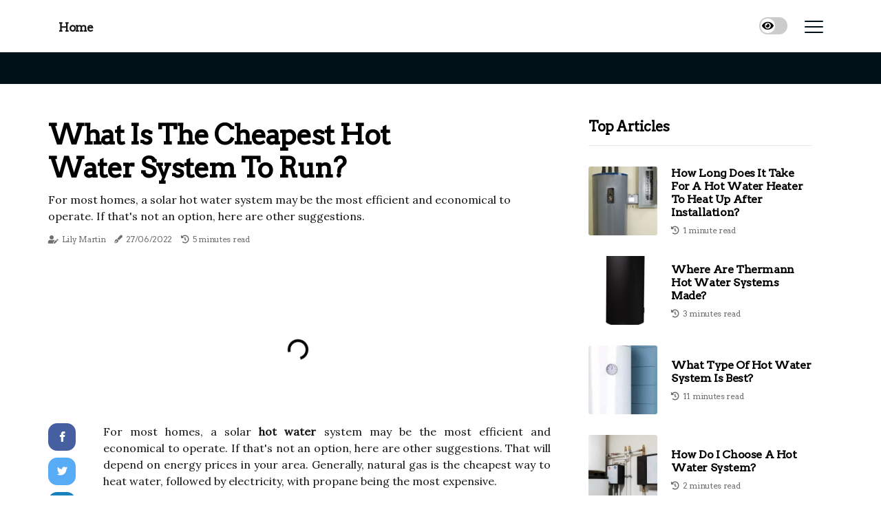

--- FILE ---
content_type: text/html;charset=utf-8
request_url: https://www.hot-water-service.com/what-is-the-cheapest-hot-water-system-to-run
body_size: 17012
content:
<!DOCTYPE html><html lang="en-AU"><head><meta charset="UTF-8" /><meta http-equiv="X-UA-Compatible" content="IE=edge" /><meta name="viewport" content="width=device-width, initial-scale=1" /><meta name="generator" content="WordPress 5.42" /><meta name="robots" content="index,follow,max-snippet:-1, max-image-preview:large, max-video-preview:-1"><title>What is the cheapest hot water system to run?</title><meta name="author" content="Lily Martin" /><meta name="description" content="For most homes, a solar hot water system may be the most efficient and economical to operate. If that's not an option, here are other suggestions." /><meta name="keywords" content="electricity, propane, electric, gas, home" /><link rel="canonical" href="https://www.hot-water-service.com/what-is-the-cheapest-hot-water-system-to-run" /><meta property="og:locale" content="en_AU" /><meta property="og:type" content="website" /><meta property="og:title" content="What is the cheapest hot water system to run?" /><meta property="og:description" content="For most homes, a solar hot water system may be the most efficient and economical to operate. If that's not an option, here are other suggestions." /><meta property="og:url" content="https://www.hot-water-service.com/what-is-the-cheapest-hot-water-system-to-run" /><meta property="og:site_name" content="hot-water-service.com"/><meta property="og:image" content="https://www.hot-water-service.com/img/40ae756c154c43483ecc4f46301f6afe.jpg?27"/><meta name="twitter:card" content="summary_large_image" /><meta name="twitter:description" content="For most homes, a solar hot water system may be the most efficient and economical to operate. If that's not an option, here are other suggestions." /><meta name="twitter:title" content="What is the cheapest hot water system to run?" /><script type='application/ld+json' class='yoast-schema-graph yoast-schema-graph--main'>{"@context": "https://schema.org","@graph": [{"@type": "WebSite","@id": "https://www.hot-water-service.com#website","url": "https://www.hot-water-service.com","name": "hot-water-service.com","inLanguage": "en","description": "For most homes, a solar hot water system may be the most efficient and economical to operate. If that's not an option, here are other suggestions."},{"@type": "ImageObject","@id": "https://www.hot-water-service.com/what-is-the-cheapest-hot-water-system-to-run#primaryimage","inLanguage": "en","url": "https://www.hot-water-service.com/img/40ae756c154c43483ecc4f46301f6afe.jpg?27","width": 1920,"height": 800,"caption": "What is the cheapest hot water system to run?"},{"@type": "WebPage","@id": "https://www.hot-water-service.com/what-is-the-cheapest-hot-water-system-to-run#webpage","url": "https://www.hot-water-service.com/what-is-the-cheapest-hot-water-system-to-run","name": "What is the cheapest hot water system to run?","isPartOf": {"@id": "https://www.hot-water-service.com#website"},"inLanguage": "en","primaryImageOfPage": {"@id": "https://www.hot-water-service.com/what-is-the-cheapest-hot-water-system-to-run#primaryimage"},"datePublished": "2025-11-27T12-32-23.000Z","dateModified": "2025-11-27T12-32-23.000Z","description": "For most homes, a solar hot water system may be the most efficient and economical to operate. If that's not an option, here are other suggestions.","potentialAction": [{"@type": "ReadAction","target": ["https://www.hot-water-service.com/what-is-the-cheapest-hot-water-system-to-run"]}]}]}</script><link rel="icon" href="https://www.hot-water-service.com/img/favicon.png" type="image/x-icon" /><link rel="apple-touch-icon-precomposed" sizes="57x57" href="https://www.hot-water-service.com/img/apple-touch-icon-57x57.png" /><link rel="apple-touch-icon-precomposed" sizes="114x114" href="https://www.hot-water-service.com/img/apple-touch-icon-114x114.png" /><link rel="apple-touch-icon-precomposed" sizes="72x72" href="https://www.hot-water-service.com/img/apple-touch-icon-72x72.png" /><link rel="apple-touch-icon-precomposed" sizes="144x144" href="https://www.hot-water-service.com/img/apple-touch-icon-144x144.png" /><link rel="apple-touch-icon-precomposed" sizes="60x60" href="https://www.hot-water-service.com/img/apple-touch-icon-60x60.png" /><link rel="apple-touch-icon-precomposed" sizes="120x120" href="https://www.hot-water-service.com/img/apple-touch-icon-120x120.png" /><link rel="apple-touch-icon-precomposed" sizes="76x76" href="https://www.hot-water-service.com/img/apple-touch-icon-76x76.png" /><link rel="apple-touch-icon-precomposed" sizes="152x152" href="https://www.hot-water-service.com/img/apple-touch-icon-152x152.png" /><link rel="icon" type="image/png" href="https://www.hot-water-service.com/img/favicon-196x196.png" sizes="196x196" /><link rel="icon" type="image/png" href="https://www.hot-water-service.com/img/favicon-96x96.png" sizes="96x96" /><link rel="icon" type="image/png" href="https://www.hot-water-service.com/img/favicon-32x32.png" sizes="32x32" /><link rel="icon" type="image/png" href="https://www.hot-water-service.com/img/favicon-16x16.png" sizes="16x16" /><link rel="icon" type="image/png" href="https://www.hot-water-service.com/img/favicon-128.png" sizes="128x128" /><meta name="application-name" content="&nbsp;"/><meta name="msapplication-TileColor" content="#FFFFFF" /><meta name="msapplication-TileImage" content="mstile-144x144.png" /><meta name="msapplication-square70x70logo" content="mstile-70x70.png" /><meta name="msapplication-square150x150logo" content="mstile-150x150.png" /><meta name="msapplication-wide310x150logo" content="mstile-310x150.png" /><meta name="msapplication-square310x310logo" content="mstile-310x310.png" /><script> WebFontConfig = { google: { families: ['Arvo', 'Lora'] } }; (function(d) { var wf = d.createElement('script'), s = d.scripts[0]; wf.src = 'https://ajax.googleapis.com/ajax/libs/webfont/1.6.26/webfont.js'; wf.async = true; s.parentNode.insertBefore(wf, s); })(document);</script><style type="text/css">:root{ --main-color:#ef3f48; --font-heading:Arvo; --font-body:Lora;}.enable_footer_columns_dark { background: #151515; color: #fff; border-top: 1px solid #303030;}</style><link rel="stylesheet" href="https://www.hot-water-service.com/css/bootstrap.min.css?ver=3.2.4" type="text/css" media="all" /><link rel="stylesheet" href="https://cdnjs.cloudflare.com/ajax/libs/font-awesome/5.15.4/css/all.min.css" /><link rel="https://api.w.org/" href="https://www.hot-water-service.com/wp-json" /><link rel="EditURI" type="application/rsd+xml" title="RSD" href="https://www.hot-water-service.com/xmlrpc.php?rsd" /><link rel="wlwmanifest" type="application/wlwmanifest+xml" href="https://www.hot-water-service.com/wp-includes/wlwmanifest.xml"/><link rel="shortlink" href="https://www.hot-water-service.com"/><style type="text/css">.cnhm_header_magazine_style.two_header_top_style.cnhm_cus_top_share .header_top_bar_wrapper { background: #001118;}h4 {margin-top: 34px;}.home_section3 { background-color: #00111808;}.enable_footer_columns_dark { background: #001118; color: #fff; border-top: 1px solid #001118;}.cnhm_radus_e {border-radius: 3px;}.single_post_title_main { text-align: left; max-width: 96%; font-size: 39px;}ul.jl_s_pagination { display: none;}.cc-window { position: fixed; left: 0; right: 0; bottom: 0; width: 100%; background-color: rgba(0,0,0,0.75); z-index: 999; opacity: 1; transition: all 0.3s ease;}.cc-window .box-cookies { padding: 15px; text-align: center; color: #DBE0DF; font-size: 13px; font-weight: 400; line-height: 30px;}.cc-window .box-cookies { padding: 15px; text-align: center; color: #DBE0DF; font-size: 13px; font-weight: 400; line-height: 30px;}.cc-window .cc-close .cc-reject .cc-custom{ display: inline-block; margin-left: 10px; line-height: normal; padding: 10px 20px; background-color: #001118; color: #fff; font-weight: bold; border-radius: 23px; cursor: pointer; transition: all 0.3s ease-in-out;}.footer_logo_about{font-weight: bold;font-size: 39px;}.post_content.cnhm_content { text-align: justify;}.jm-post-like{cursor:pointer;}a.jm-post-like.loved { background: red; border-radius: 13px;}.single_post_share_icon_post li a i { display: inline-block; padding: 0; color: #fff; text-align: center; text-transform: capitalize; font-size: 15px; font-weight: 500; height: 40px; line-height: 40px; width: 40px; border-radius: 13px;}.single-post-meta-wrapper.cnhm_sfoot i { float: left; display: inline-block; padding: 0; color: #000; text-align: center; margin-right: 0; text-transform: capitalize; font-size: 15px; font-weight: 500; height: 40px; line-height: 40px; width: 40px; border-radius: 13px; border: 1px solid #ebebeb;}.auth .author-info.cnhm_auth_head { background: transparent; padding: 0px 11%; text-align: center; margin-bottom: 0px;}.main_title_col .auth { margin-top: 0px; margin-bottom: 30px; padding: 0px; border: 0px !important;}.auth .author-info.cnhm_auth_head { background: transparent; padding: 0px 11%; text-align: center; margin-bottom: 0px;}.author-info.cnhm_auth_head .author-avatar { display: block; float: right; margin-left: 50px;}.author-info.cnhm_auth_head .avatar { width: 198px !important; border: 7px solid #fff; border-radius: 50%; overflow: hidden; box-shadow: 0 0 0 4px #001118; margin-top: -27px;}.author-info.cnhm_auth_head .author-description { float: right; display: block; margin: 0px; width: 55%;}.auth .author_commentcount, .auth .author_postcount { font-size: 12px; color: #fff; line-height: 1.2; background: #001118; margin-right: 5px; padding: 2px 10px; border-radius: 13px;}.grid-sidebar .box { margin-bottom: 0!important; width: 50%; padding: 0; padding-right: 20px; padding-left: 20px; float: left; position: relative;}ol {display: inline-block;list-style-type: none;margin: 0;padding: 0;overflow: hidden;font-size: 12px;padding-left: 0;border-left: 1px solid #001118;}ol li {display: inline;margin-right: 8px;}ol li::before {content: ">";margin-right: 8px;}ol li:first-child::before {content: "";}.jlm_w .jlma { top: 3px;}.jlm_w .jlmb { top: 11px;}.jlm_w .jlmc { top: 19px;}.jlm_w span { display: block; position: absolute; width: 120%; height: 2px; border-radius: 32px; background: #001118; left: 13px;}.bottom_footer_menu_text .cnhm_ft_w { border-top: 1px solid #ffff;}.menu-footer { margin-bottom: 0; padding: 0px; float: right; margin: -5px 35px 0px 0px;}.footer-bottom { color: #fff;}#menu-footer-menu li a { text-decoration: none; color: #fff;}.jellywp_about_us_widget_wrapper .footer_logo_about {margin-bottom: 30px;float: none;display: inline-block;width:100%;}.cnhm_cat_img_w:last-child, .footer-columns .cnhm_cat_img_w:nth-last-child(2) {margin-bottom: 8px;}.jli-moon{font-family: Font Awesome 5 Pro!important;}.jli-moon:before { content: "\f06e";}.jli-sun{font-family: Font Awesome 5 Free!important;}.jli-sun:before { content: "\f06e";}.cnhm_day_night .jl-night-toggle-icon { width: 41px; background: rgba(0,0,0,.2); border-radius: 38;}.cnhm__cat_img_w .cnhm__cat_img_c { height: 66px; position: relative; border-radius: 7px; margin-top: :15px;}.footer-columns .cnhm__cat_img_w .cnhm__cat_img_c { border: 2px solid #525252; background: #3a3939;}header.header-wraper.cnhm_header_magazine_style.two_header_top_style.header_layout_style3_custom.cnhm_cus_top_share.border_down { background: #001118; height: 122px;}.cnhm__s_pagination { display: none;}.cnhm_cites { margin-top: 40px;}.row { display: -ms-flexbox; display: flex; -ms-flex-wrap: wrap; flex-wrap: wrap; margin-right: -15px; margin-left: -15px; width: 100%;}.cnhm__lead_large { display: block;position: relative;}.cnhm__lead_mobile { display: none;position: relative;}@media only screen and (max-width: 400px) { .author-info.cnhm_auth_head .author-description { float: right; display: block; margin: 0px; width: 100%;}.author-info.cnhm_auth_head .author-avatar { display: block; float: none; margin-left: 0px;}.grid-sidebar .box { margin-bottom: 0!important; width: 100%; padding: 0; padding-right: 20px; padding-left: 20px; float: left; position: relative;}.cnhm__lead_large { display: none;position: relative;}.cnhm__lead_mobile { display: block;position: relative;}}</style><style></style></head><body class="mobile_nav_class jl-has-sidebar"><div class="options_layout_wrapper cnhm_clear_at cnhm_radius cnhm_none_box_styles cnhm_border_radiuss cnhm_en_day_night"><div class="options_layout_container full_layout_enable_front"><header class="header-wraper cnhm_header_magazine_style two_header_top_style header_layout_style3_custom cnhm_cus_top_share border_down"><div class="cnhm_blank_nav"></div><div id="menu_wrapper" class="menu_wrapper cnhm_menu_sticky cnhm_stick"><div class="container"><div class="row"><div class="main_menu col-md-12" style="height: 75px;"><div class="search_header_menu cnhm_nav_mobile"><div class="menu_mobile_icons"><div class="jlm_w"><span class="jlma"></span><span class="jlmb"></span><span class="jlmc"></span></div></div><div class="cnhm_day_night cnhm_day_en"> <span class="jl-night-toggle-icon"><span class="cnhm_moon"><i class="jli-moon fas fa-eye"></i></span><span class="cnhm_sun"><i class="jli-sun far fa-eye"></i></span></span></div></div><div class="menu-primary-container navigation_wrapper cnhm_cus_share_mnu"><ul id="mainmenu" class="cnhm_main_menu"><li class="menu-item current-menu-item current_page_item"> <a href="https://www.hot-water-service.com">Home<span class="border-menu"></span></a></li></ul></div></div></div></div></div></div></header><div class="mobile_menu_overlay"></div><section id="content_main" class="clearfix cnhm_spost"><div class="container"><div class="row main_content"><div class="col-md-8 loop-large-post" id="content"><div class="widget_container content_page"><div class="post type-post status-publish format-gallery has-post-thumbnail hentry category-business tag-inspiration tag-morning tag-tip tag-tutorial post_format-post-format-gallery"><div class="single_section_content box blog_large_post_style"><div class="cnhm_single_style2"><div class="single_post_entry_content single_bellow_left_align cnhm_top_single_title cnhm_top_title_feature"><h1 class="single_post_title_main">What is the cheapest hot water system to run?</h1><p class="post_subtitle_text">For most homes, a solar hot water system may be the most efficient and economical to operate. If that's not an option, here are other suggestions.</p> <span class="cnhm_post_meta"><span class="cnhm_author_img_w"><i class="fas fa-user-edit"></i><a href="https://www.hot-water-service.com/lily-martin" title="Posts by Lily Martin" rel="author">Lily Martin</a></span><span class="post-date"><i class="fas fa-pen-fancy"></i>27/06/2022</span><span class="post-read-time"><i class="fa fa-history"></i>5 minutes read</span></span></div><div class="cnhm_slide_wrap_s cnhm_clear_at"><div class="cnhm_ar_top cnhm_clear_at"><div class="jl-w-slider cnhm_full_feature_w"><div class="jl-eb-slider jelly_loading_pro" data-arrows="true" data-play="true" data-effect="false" data-speed="500" data-autospeed="7000" data-loop="true" data-dots="true" data-swipe="true" data-items="1" data-xs-items="1" data-sm-items="1" data-md-items="1" data-lg-items="1" data-xl-items="1"><div class="slide"><div class="slide-inner cnhm_radus_e"><img src="https://www.hot-water-service.com/img/40ae756c154c43483ecc4f46301f6afe.jpg?27" alt="What is the cheapest hot water system to run?"><div class="background_over_image"></div></div></div></div></div></div></div></div><div class="post_content_w"><div class="post_sw"><div class="post_s"><div class="cnhm_single_share_wrapper cnhm_clear_at"><ul class="single_post_share_icon_post"><li class="single_post_share_facebook"><a rel="nofollow noopener" href="https://www.facebook.com/sharer.php?u=https://www.hot-water-service.com/what-is-the-cheapest-hot-water-system-to-run" target="_blank"><i class="jli-facebook"></i></a></li><li class="single_post_share_twitter"><a rel="nofollow noopener" href="https://twitter.com/share?url=https://www.hot-water-service.com/what-is-the-cheapest-hot-water-system-to-run&amp;text=https://www.hot-water-service.com/post&amp;hashtags=hot-water-service.com" target="_blank"><i class="jli-twitter"></i></a></li><li class="single_post_share_linkedin"><a rel="nofollow noopener" href="http://www.linkedin.com/shareArticle?mini=true&amp;url=https://www.hot-water-service.com/what-is-the-cheapest-hot-water-system-to-run" target="_blank"><i class="jli-linkedin"></i></a></li></ul></div><span class="single-post-meta-wrapper cnhm_sfoot"><a class="jm-post-like" data-post_id="what-is-the-cheapest-hot-water-system-to-run" title="Like"><i class="jli-love"></i><span id="love">9</span></a><span class="view_options"><i class="jli-view-o"></i><span>3.6k</span></span></span></div></div><div class="post_content cnhm_content"><p>For most homes, a solar <b>hot water</b> system may be the most efficient and economical to operate. If that's not an option, here are other suggestions. That will depend on energy prices in your area. Generally, natural gas is the cheapest way to heat water, followed by electricity, with propane being the most expensive. </p><p>A gas water heater is a tank that heats water from a gas burner located at the bottom of the tank. The hot water starts at the bottom and rises upwards, where it is extracted from the top by means of a discharge pipe. Rheem 18kw Tankless Electric Water Heater RHEEM 13kw RTEX-13 Tankless Electric Water Heater Both electric and gas water heaters generally require permits and inspections. Electric water heaters are easier to install because electricity is present in every home; gas often does not. </p><p>Electric water heaters offer a larger size range than gas water heaters, especially when considering micro-sized point-of-origin (instantaneous demand) water heaters. Point-of-use electric water heaters range from two to 20 gallons. Conventional electric tank water heaters start with 40 gallons and a maximum of 120 gallons. Most tanks are 30, 40 or 50 gallons. </p><p>Since there are no gas water heaters at the point of use, they are all tank models. Gas water heaters start at 20 gallons and reach up to 100 gallons. Most tanks are 40, 50, 80 or 100 gallons. Electric water heaters are less expensive to buy than gas water heaters. </p><p>While it is always possible to buy expensive water heaters in electric or gas models, if you want a cheaper heater, it will usually be electric. Electric water heaters are safer than gas water heaters because there is no gas line, burner or pilot light. Electric water heaters require a 240 volt connection for installation. Electric water heaters never need to be turned back on. </p><p>Gas water heaters require a gas line and an open flame (at the bottom of the heater) to heat the water. Occasionally, the user has to turn on the gas pilot light again with a lighter or a built-in piezoelectric lighter. Gas water heaters have a faster initial heating rate and recovery times than electric water heaters. With heating rods running from top to bottom, electric water heaters distribute heat along the height of the tank. </p><p>But heating rods heat up at a much slower rate than with gas models. The open flame of a gas water heater burns more than the rods or electrical elements of an electric model. In addition, the location of the burner is more efficient, since it is located at the bottom, the heat increases. Gas water heaters cost less than electric water heaters, about 33% less. </p><p>Electric water heaters heat water more efficiently than gas heaters. While an electric water heater heats water more slowly and costly than gas models, it heats water more efficiently. The heating rods are immersed in the water in a sealed tank, so there is very little heat loss. Although gas water heaters get hotter, they are less efficient than electric water heaters because much of the energy production is wasted through the top vent. </p><p>The vent is needed to discharge toxic gases. Because of their cleaner operation, electric water heaters last a little longer than gas water heaters. Electric water heaters can last two to three years longer than gas water heaters. Electric water heaters usually last 10 to 15 years. </p><p>Gas water heaters typically last eight to 12 years before they need to be replaced. Electric and gas water heaters are roughly comparable in terms of their impact on the environment, with no clear winner between the two types. Electric water heaters cover the best and worst types of electricity supply. At best, although still rare, it is electricity supplied by solar or wind energy. </p><p>In the worst case scenario, electricity supplied by dirty coal-fired or <a href="https://www.mayennesurvoltee.com/who-protects-nuclear-power-plants">nuclear power plants</a>. Some areas may have a larger supply of clean, low-cost electricity, while others may not. If the electricity of an area is supplied by modern and efficient hydroelectric power plants, then an electric water heater would be a good environmental option. Gas water heaters occupy the middle range by environmental impact. </p><p>Gas is never as bad as electricity supplied by coal-fired power plants, but never as good as wind or solar energy. Gas is a non-renewable fossil fuel. While gas has long been considered a cleaner type of energy than electricity, more recently some regions have enacted measures to prohibit the use of natural gas. Based on local utility costs, gas water heaters are usually cheaper to operate than electric water heaters. </p><p>They also cost more upfront than an electric one. However, depending on energy savings, gas heaters usually compensate for the price difference in about a year. Although you usually pay a little more for models with a longer warranty, we have found that they tend to have larger elements or burners that can speed up water heating and have thicker insulation for less heat loss. The disadvantage of a more environmentally friendly electric heater is that if the power is cut off, so does the hot water. </p><p>Since water heaters usually come in large sizes, installing some of these models may require the help of a professional. A solar water heater system consists of a storage tank containing water and solar collectors that generate heat. Tankless models are best for homes that use natural gas to heat water; electric models may require an expensive upgrade of the house's electrical capacity. Although scale can shorten the life of the heating element, there is no need to invest in sophisticated features to get a durable water heater. </p><p>These coils fill with water the moment you need it, offering almost unlimited hot water for your home. Therefore, gas heaters need ventilation and take up more space than electric water heaters, which limits their placement in a house. They work by using ceiling-mounted panels that transfer energy through a closed-loop system that connects to the water tank which then heats the water. One of the best Rheem water heaters available, this unit's 50-gallon capacity can provide hot water for a four year old home. </p><p>Here you will find basic information on how they work, if a tankless water heater might be suitable for your home and what criteria you should use when selecting the right model. Tankless water heaters, also known as instantaneous or on-demand type water heaters, provide hot water only when it is needed. We compared the results with those of conventional Rheem tank heaters, one gas and one electric, as well as with an electric water heater with Rheem heat pump, which is a variation of a water heater with tank. Also, keep in mind that <b>gas</b> water heaters take up more space due to the pipes and ventilation ducts they require. </p><p>. . </p></div></div><div class="clearfix"></div><div class="single_tag_share"><div class="tag-cat"><ul class="single_post_tag_layout"></ul></div></div><div class="postnav_w"><div class="postnav_left"><div class="single_post_arrow_content"><a href="https://www.hot-water-service.com/which-hot-water-systems-are-made-in-australia" id="prepost"> <span class="cnhm_cpost_nav"> <span class="cnhm_post_nav_link"><i class="jli-left-arrow"></i>Next post</span><span class="cnhm_cpost_title">Which hot water systems are made in australia?</span></span></a></div></div></div><div class="related-posts"><h4>New Posts</h4><div class="single_related_post" id="relatedposts"><div class="cnhm_m_right cnhm_m_list cnhm_m_img"><div class="cnhm_m_right_w"><div class="cnhm_m_right_img cnhm_radus_e"><a href="https://www.hot-water-service.com/how-long-does-a-dux-hot-water-system-last"><img width="500" height="350" src="https://www.hot-water-service.com/img/tf70ffb896fd7648693db266cff0f1657.jpg?27" class="attachment-sprasa_slider_grid_small size-sprasa_slider_grid_small wp-post-image" alt="How long does a dux hot water system last?" loading="lazy" onerror="imgError(this)"></a></div><div class="cnhm_m_right_content"><h2 class="entry-title"> <a href="https://www.hot-water-service.com/how-long-does-a-dux-hot-water-system-last" tabindex="-1">How long does a dux hot water system last?</a></h2><span class="cnhm_post_meta"><span class="cnhm_author_img_w"><i class="fas fa-user-edit"></i><a href="https://www.hot-water-service.com/lily-martin" title="Posts by Lily Martin" rel="author">Lily Martin</a></span><span class="post-read-time"><i class="fa fa-history"></i>2 minutes read</span></span><p>You can expect an electric hot water system to last on average between 10 and 15 years. The 5 Star series is more efficient, with a 10-year warranty on all models.</p></div></div></div><div class="cnhm_m_right cnhm_m_list cnhm_m_img"><div class="cnhm_m_right_w"><div class="cnhm_m_right_img cnhm_radus_e"><a href="https://www.hot-water-service.com/hot-water-systems-adelaide"><img width="500" height="350" src="https://www.hot-water-service.com/img/t207632ae40b072485c0ce40f2c729fca.jpg?27" class="attachment-sprasa_slider_grid_small size-sprasa_slider_grid_small wp-post-image" alt="Hot water systems adelaide?" loading="lazy" onerror="imgError(this)"></a></div><div class="cnhm_m_right_content"><h2 class="entry-title"> <a href="https://www.hot-water-service.com/hot-water-systems-adelaide" tabindex="-1">Hot water systems adelaide?</a></h2><span class="cnhm_post_meta"><span class="cnhm_author_img_w"><i class="fas fa-user-edit"></i><a href="https://www.hot-water-service.com/lily-martin" title="Posts by Lily Martin" rel="author">Lily Martin</a></span><span class="post-read-time"><i class="fa fa-history"></i>1 minute read</span></span><p>We repair and repair gas, solar, electric and heat pump hot water systems. Rebates, hot water systems Adelaide · Electric hot water · Gas hot water · Solar hot water We repair and repair gas, Solar, Electric and heat pump hot water systems.</p></div></div></div><div class="cnhm_m_right cnhm_m_list cnhm_m_img"><div class="cnhm_m_right_w"><div class="cnhm_m_right_img cnhm_radus_e"><a href="https://www.hot-water-service.com/how-to-flush-hot-water-system-australia"><img width="500" height="350" src="https://www.hot-water-service.com/img/tf47062f19fea6440c5f5c2f9375dabb9.jpg?27" class="attachment-sprasa_slider_grid_small size-sprasa_slider_grid_small wp-post-image" alt="How to flush hot water system australia?" loading="lazy" onerror="imgError(this)"></a></div><div class="cnhm_m_right_content"><h2 class="entry-title"> <a href="https://www.hot-water-service.com/how-to-flush-hot-water-system-australia" tabindex="-1">How to flush hot water system australia?</a></h2><span class="cnhm_post_meta"><span class="cnhm_author_img_w"><i class="fas fa-user-edit"></i><a href="https://www.hot-water-service.com/lily-martin" title="Posts by Lily Martin" rel="author">Lily Martin</a></span><span class="post-read-time"><i class="fa fa-history"></i>2 minutes read</span></span><p>Step 2: Shut off the water supply. Step 3 — Depressurize the tank.</p></div></div></div><div class="cnhm_m_right cnhm_m_list cnhm_m_img"><div class="cnhm_m_right_w"><div class="cnhm_m_right_img cnhm_radus_e"><a href="https://www.hot-water-service.com/what-is-the-most-cost-efficient-hot-water-system"><img width="500" height="350" src="https://www.hot-water-service.com/img/td87469a57da16cc26c1e0ce6c74aa075.jpg?27" class="attachment-sprasa_slider_grid_small size-sprasa_slider_grid_small wp-post-image" alt="What is the most cost efficient hot water system?" loading="lazy" onerror="imgError(this)"></a></div><div class="cnhm_m_right_content"><h2 class="entry-title"> <a href="https://www.hot-water-service.com/what-is-the-most-cost-efficient-hot-water-system" tabindex="-1">What is the most cost efficient hot water system?</a></h2><span class="cnhm_post_meta"><span class="cnhm_author_img_w"><i class="fas fa-user-edit"></i><a href="https://www.hot-water-service.com/lily-martin" title="Posts by Lily Martin" rel="author">Lily Martin</a></span><span class="post-read-time"><i class="fa fa-history"></i>5 minutes read</span></span><p>Heat pump water heater (hybrid) Use approximately 60 percent less energy than standard electric water heaters. And although they cost more than electric-only models, the installation is similar and the payback time is short.</p></div></div></div></div></div></div></div><div class="brack_space"></div></div></div><div class="col-md-4" id="sidebar"><div class="cnhm_sidebar_w"><div id="sprasa_recent_post_text_widget-9" class="widget sidewidget post_list_widget"><div class="widget_cnhm_wrapper"><div class="ettitle"><div class="widget-title"><h2 class="cnhm_title_c">Top Articles</h2></div></div><div class="bt_post_widget"><div class="cnhm_m_right cnhm_sm_list cnhm_ml cnhm_clear_at"><div class="cnhm_m_right_w"><div class="cnhm_m_right_img cnhm_radus_e"><a href="https://www.hot-water-service.com/how-long-does-it-take-for-a-hot-water-heater-to-heat-up-after-installation"><img width="120" height="120" src="https://www.hot-water-service.com/img/m53c2ed0a20f4ef12a6c1d9eb5b8450b7.jpg?27" class="attachment-sprasa_small_feature size-sprasa_small_feature wp-post-image" alt="How long does it take for a hot water heater to heat up after installation?" loading="lazy" onerror="imgError(this)"></a></div><div class="cnhm_m_right_content"><h2 class="entry-title"> <a href="https://www.hot-water-service.com/how-long-does-it-take-for-a-hot-water-heater-to-heat-up-after-installation" tabindex="-1">How long does it take for a hot water heater to heat up after installation?</a></h2><span class="cnhm_post_meta"><span class="post-read-time"><i class="fa fa-history"></i>1 minute read</span></span></div></div></div><div class="cnhm_m_right cnhm_sm_list cnhm_ml cnhm_clear_at"><div class="cnhm_m_right_w"><div class="cnhm_m_right_img cnhm_radus_e"><a href="https://www.hot-water-service.com/where-are-thermann-hot-water-systems-made"><img width="120" height="120" src="https://www.hot-water-service.com/img/m9bbe61374985c7b030553240be1a0cd6.jpg?27" class="attachment-sprasa_small_feature size-sprasa_small_feature wp-post-image" alt="Where are thermann hot water systems made?" loading="lazy" onerror="imgError(this)"></a></div><div class="cnhm_m_right_content"><h2 class="entry-title"> <a href="https://www.hot-water-service.com/where-are-thermann-hot-water-systems-made" tabindex="-1">Where are thermann hot water systems made?</a></h2><span class="cnhm_post_meta"><span class="post-read-time"><i class="fa fa-history"></i>3 minutes read</span></span></div></div></div><div class="cnhm_m_right cnhm_sm_list cnhm_ml cnhm_clear_at"><div class="cnhm_m_right_w"><div class="cnhm_m_right_img cnhm_radus_e"><a href="https://www.hot-water-service.com/what-type-of-hot-water-system-is-best"><img width="120" height="120" src="https://www.hot-water-service.com/img/ma2c0d197ba717a8bccbfcf77d629a6c2.jpg?27" class="attachment-sprasa_small_feature size-sprasa_small_feature wp-post-image" alt="What type of hot water system is best?" loading="lazy" onerror="imgError(this)"></a></div><div class="cnhm_m_right_content"><h2 class="entry-title"> <a href="https://www.hot-water-service.com/what-type-of-hot-water-system-is-best" tabindex="-1">What type of hot water system is best?</a></h2><span class="cnhm_post_meta"><span class="post-read-time"><i class="fa fa-history"></i>11 minutes read</span></span></div></div></div><div class="cnhm_m_right cnhm_sm_list cnhm_ml cnhm_clear_at"><div class="cnhm_m_right_w"><div class="cnhm_m_right_img cnhm_radus_e"><a href="https://www.hot-water-service.com/how-do-i-choose-a-hot-water-system"><img width="120" height="120" src="https://www.hot-water-service.com/img/md3ae7b4e056a0c083ce40f31198a74f1.jpg?27" class="attachment-sprasa_small_feature size-sprasa_small_feature wp-post-image" alt="How do i choose a hot water system?" loading="lazy" onerror="imgError(this)"></a></div><div class="cnhm_m_right_content"><h2 class="entry-title"> <a href="https://www.hot-water-service.com/how-do-i-choose-a-hot-water-system" tabindex="-1">How do i choose a hot water system?</a></h2><span class="cnhm_post_meta"><span class="post-read-time"><i class="fa fa-history"></i>2 minutes read</span></span></div></div></div></div></div></div></div></div></div></div></section><div id="content_nav" class="cnhm_mobile_nav_wrapper"><div id="nav" class="cnhm_mobile_nav_inner"><div class="menu_mobile_icons mobile_close_icons closed_menu"> <span class="cnhm_close_wapper"><span class="cnhm_close_1"></span><span class="cnhm_close_2"></span></span></div><ul id="mobile_menu_slide" class="menu_moble_slide"><li class="menu-item current-menu-item current_page_item"> <a href="https://www.hot-water-service.com">Home<span class="border-menu"></span></a></li><li class="menu-item menu-item-has-children"> <a href="#">Top Reads<span class="border-menu"></span><span class="arrow_down"><i class="jli-down-chevron" aria-hidden="true"></i></span></a><ul class="sub-menu"><li class="menu-item current-menu-item current_page_item"> <a class="bd_left" href="https://www.hot-water-service.com/hot-water-systems-adelaide-hills">Hot water systems adelaide hills?<span class="border-menu"></span></a></li><li class="menu-item current-menu-item current_page_item"> <a class="bd_left" href="https://www.hot-water-service.com/what-is-the-most-cost-efficient-hot-water-system">What is the most cost efficient hot water system?<span class="border-menu"></span></a></li><li class="menu-item current-menu-item current_page_item"> <a class="bd_left" href="https://www.hot-water-service.com/how-to-tell-if-your-hot-water-system-is-broken">How to tell if your hot water system is broken?<span class="border-menu"></span></a></li><li class="menu-item current-menu-item current_page_item"> <a class="bd_left" href="https://www.hot-water-service.com/how-long-do-hot-water-systems-last">How long do hot water systems last?<span class="border-menu"></span></a></li><li class="menu-item current-menu-item current_page_item"> <a class="bd_left" href="https://www.hot-water-service.com/how-to-turn-on-hot-water-system-australia">How to turn on hot water system australia?<span class="border-menu"></span></a></li><li class="menu-item current-menu-item current_page_item"> <a class="bd_left" href="https://www.hot-water-service.com/what-size-hot-water-system-do-i-need-for-a-family-of-2">What size hot water system do i need for a family of 2?<span class="border-menu"></span></a></li><li class="menu-item current-menu-item current_page_item"> <a class="bd_left" href="https://www.hot-water-service.com/what-is-the-cheapest-hot-water-system-to-run">What is the cheapest hot water system to run?<span class="border-menu"></span></a></li><li class="menu-item current-menu-item current_page_item"> <a class="bd_left" href="https://www.hot-water-service.com/how-do-you-know-when-a-hot-water-heater-needs-to-be-replaced">How do you know when a hot water heater needs to be replaced?<span class="border-menu"></span></a></li><li class="menu-item current-menu-item current_page_item"> <a class="bd_left" href="https://www.hot-water-service.com/what-hot-water-systems-are-made-in-australia">What hot water systems are made in australia?<span class="border-menu"></span></a></li><li class="menu-item current-menu-item current_page_item"> <a class="bd_left" href="https://www.hot-water-service.com/what-type-of-hot-water-system-is-best">What type of hot water system is best?<span class="border-menu"></span></a></li><li class="menu-item current-menu-item current_page_item"> <a class="bd_left" href="https://www.hot-water-service.com/how-long-does-a-hot-water-system-take-to-heat">How long does a hot water system take to heat?<span class="border-menu"></span></a></li><li class="menu-item current-menu-item current_page_item"> <a class="bd_left" href="https://www.hot-water-service.com/what-is-the-most-common-residential-water-heating-system-in-australia">What is the most common residential water heating system in australia?<span class="border-menu"></span></a></li><li class="menu-item current-menu-item current_page_item"> <a class="bd_left" href="https://www.hot-water-service.com/what-is-the-most-efficient-type-of-hot-water-system">What is the most efficient type of hot water system?<span class="border-menu"></span></a></li><li class="menu-item current-menu-item current_page_item"> <a class="bd_left" href="https://www.hot-water-service.com/how-long-does-it-take-for-a-hot-water-heater-to-heat-up-after-installation">How long does it take for a hot water heater to heat up after installation?<span class="border-menu"></span></a></li><li class="menu-item current-menu-item current_page_item"> <a class="bd_left" href="https://www.hot-water-service.com/hot-water-system-adelaide-rebates">Hot water system adelaide rebates?<span class="border-menu"></span></a></li><li class="menu-item current-menu-item current_page_item"> <a class="bd_left" href="https://www.hot-water-service.com/how-long-does-it-take-for-a-hot-water-system-to-heat-up-australia">How long does it take for a hot water system to heat up australia?<span class="border-menu"></span></a></li><li class="menu-item current-menu-item current_page_item"> <a class="bd_left" href="https://www.hot-water-service.com/are-thermann-hot-water-systems-good">Are thermann hot water systems good?<span class="border-menu"></span></a></li><li class="menu-item current-menu-item current_page_item"> <a class="bd_left" href="https://www.hot-water-service.com/how-long-does-a-hot-water-system-take-to-heat-water">How long does a hot water system take to heat water?<span class="border-menu"></span></a></li><li class="menu-item current-menu-item current_page_item"> <a class="bd_left" href="https://www.hot-water-service.com/where-are-thermann-hot-water-systems-made">Where are thermann hot water systems made?<span class="border-menu"></span></a></li><li class="menu-item current-menu-item current_page_item"> <a class="bd_left" href="https://www.hot-water-service.com/how-long-does-it-take-to-heat-a-250-litre-hot-water-system">How long does it take to heat a 250 litre hot water system?<span class="border-menu"></span></a></li><li class="menu-item current-menu-item current_page_item"> <a class="bd_left" href="https://www.hot-water-service.com/how-do-i-choose-a-hot-water-system">How do i choose a hot water system?<span class="border-menu"></span></a></li><li class="menu-item current-menu-item current_page_item"> <a class="bd_left" href="https://www.hot-water-service.com/how-long-does-a-dux-hot-water-system-last">How long does a dux hot water system last?<span class="border-menu"></span></a></li><li class="menu-item current-menu-item current_page_item"> <a class="bd_left" href="https://www.hot-water-service.com/can-a-hot-water-heater-last-20-years">Can a hot water heater last 20 years?<span class="border-menu"></span></a></li><li class="menu-item current-menu-item current_page_item"> <a class="bd_left" href="https://www.hot-water-service.com/can-hot-water-systems-explode">Can hot water systems explode?<span class="border-menu"></span></a></li><li class="menu-item current-menu-item current_page_item"> <a class="bd_left" href="https://www.hot-water-service.com/hot-water-systems-adelaide-prices">Hot water systems adelaide prices?<span class="border-menu"></span></a></li><li class="menu-item current-menu-item current_page_item"> <a class="bd_left" href="https://www.hot-water-service.com/how-much-does-a-hot-water-system-cost-in-australia">How much does a hot water system cost in australia?<span class="border-menu"></span></a></li><li class="menu-item current-menu-item current_page_item"> <a class="bd_left" href="https://www.hot-water-service.com/who-replaces-hot-water-systems">Who replaces hot water systems?<span class="border-menu"></span></a></li><li class="menu-item current-menu-item current_page_item"> <a class="bd_left" href="https://www.hot-water-service.com/hot-water-systems-adelaide">Hot water systems adelaide?<span class="border-menu"></span></a></li><li class="menu-item current-menu-item current_page_item"> <a class="bd_left" href="https://www.hot-water-service.com/what-is-the-most-energy-efficient-electric-hot-water-heater">What is the most energy efficient electric hot water heater?<span class="border-menu"></span></a></li><li class="menu-item current-menu-item current_page_item"> <a class="bd_left" href="https://www.hot-water-service.com/how-long-does-it-take-to-heat-a-200-litre-hot-water-system">How long does it take to heat a 200 litre hot water system?<span class="border-menu"></span></a></li><li class="menu-item current-menu-item current_page_item"> <a class="bd_left" href="https://www.hot-water-service.com/how-long-does-an-electric-hot-water-system-take-to-heat-up">How long does an electric hot water system take to heat up?<span class="border-menu"></span></a></li><li class="menu-item current-menu-item current_page_item"> <a class="bd_left" href="https://www.hot-water-service.com/does-harvey-norman-sell-hot-water-systems">Does harvey norman sell hot water systems?<span class="border-menu"></span></a></li><li class="menu-item current-menu-item current_page_item"> <a class="bd_left" href="https://www.hot-water-service.com/how-to-flush-hot-water-system-australia">How to flush hot water system australia?<span class="border-menu"></span></a></li><li class="menu-item current-menu-item current_page_item"> <a class="bd_left" href="https://www.hot-water-service.com/how-long-does-a-new-electric-hot-water-system-take-to-heat-up">How long does a new electric hot water system take to heat up?<span class="border-menu"></span></a></li><li class="menu-item current-menu-item current_page_item"> <a class="bd_left" href="https://www.hot-water-service.com/how-does-a-hot-water-system-work-australia">How does a hot water system work australia?<span class="border-menu"></span></a></li><li class="menu-item current-menu-item current_page_item"> <a class="bd_left" href="https://www.hot-water-service.com/what-is-the-most-efficient-electric-hot-water-system">What is the most efficient electric hot water system?<span class="border-menu"></span></a></li><li class="menu-item current-menu-item current_page_item"> <a class="bd_left" href="https://www.hot-water-service.com/what-brand-of-hot-water-system-is-most-reliable">What brand of hot water system is most reliable?<span class="border-menu"></span></a></li><li class="menu-item current-menu-item current_page_item"> <a class="bd_left" href="https://www.hot-water-service.com/how-to-add-water-to-a-forced-hot-water-heating-system">How to add water to a forced hot water heating system?<span class="border-menu"></span></a></li><li class="menu-item current-menu-item current_page_item"> <a class="bd_left" href="https://www.hot-water-service.com/how-to-get-hot-water-back-on">How to get hot water back on?<span class="border-menu"></span></a></li><li class="menu-item current-menu-item current_page_item"> <a class="bd_left" href="https://www.hot-water-service.com/which-hot-water-systems-are-made-in-australia">Which hot water systems are made in australia?<span class="border-menu"></span></a></li><li class="menu-item current-menu-item current_page_item"> <a class="bd_left" href="https://www.hot-water-service.com/what-is-the-cheapest-hot-water-system-to-run">What is the cheapest hot water system to run?<span class="border-menu"></span></a></li></ul></li></ul><div id="sprasa_recent_post_text_widget-11" class="widget post_list_widget"><div class="widget_cnhm_wrapper"><div class="ettitle"><div class="widget-title"><h2 class="cnhm_title_c">New Posts</h2></div></div><div class="bt_post_widget"><div class="cnhm_m_right cnhm_sm_list cnhm_ml cnhm_clear_at"><div class="cnhm_m_right_w"><div class="cnhm_m_right_img cnhm_radus_e"><a href="https://www.hot-water-service.com/how-to-get-hot-water-back-on"><img width="120" height="120" src="https://www.hot-water-service.com/img/m52945fe824182f99dcb34a671cb11ea9.jpg?27" class="attachment-sprasa_small_feature size-sprasa_small_feature wp-post-image" alt="How to get hot water back on?" loading="lazy" onerror="imgError(this)"></a></div><div class="cnhm_m_right_content"><h2 class="entry-title"><a href="https://www.hot-water-service.com/how-to-get-hot-water-back-on" tabindex="-1">How to get hot water back on?</a></h2><span class="cnhm_post_meta"> <span class="post-date"><i class="fas fa-pen-fancy"></i>17/10/2025</span></span></div></div></div><div class="cnhm_m_right cnhm_sm_list cnhm_ml cnhm_clear_at"><div class="cnhm_m_right_w"><div class="cnhm_m_right_img cnhm_radus_e"><a href="https://www.hot-water-service.com/can-hot-water-systems-explode"><img width="120" height="120" src="https://www.hot-water-service.com/img/mc1ff745204b101e99247864c3690c09a.jpg?27" class="attachment-sprasa_small_feature size-sprasa_small_feature wp-post-image" alt="Can hot water systems explode?" loading="lazy" onerror="imgError(this)"></a></div><div class="cnhm_m_right_content"><h2 class="entry-title"><a href="https://www.hot-water-service.com/can-hot-water-systems-explode" tabindex="-1">Can hot water systems explode?</a></h2><span class="cnhm_post_meta"> <span class="post-date"><i class="fas fa-pen-fancy"></i>17/10/2025</span></span></div></div></div><div class="cnhm_m_right cnhm_sm_list cnhm_ml cnhm_clear_at"><div class="cnhm_m_right_w"><div class="cnhm_m_right_img cnhm_radus_e"><a href="https://www.hot-water-service.com/what-is-the-most-common-residential-water-heating-system-in-australia"><img width="120" height="120" src="https://www.hot-water-service.com/img/m6eeae1f4c6abc6f6ff78d185b3e5b255.jpg?27" class="attachment-sprasa_small_feature size-sprasa_small_feature wp-post-image" alt="What is the most common residential water heating system in australia?" loading="lazy" onerror="imgError(this)"></a></div><div class="cnhm_m_right_content"><h2 class="entry-title"><a href="https://www.hot-water-service.com/what-is-the-most-common-residential-water-heating-system-in-australia" tabindex="-1">What is the most common residential water heating system in australia?</a></h2><span class="cnhm_post_meta"> <span class="post-date"><i class="fas fa-pen-fancy"></i>17/10/2025</span></span></div></div></div></div></div></div><div id="sprasa_about_us_widget-3" class="widget jellywp_about_us_widget"><div class="widget_cnhm_wrapper about_widget_content"><div class="jellywp_about_us_widget_wrapper"><div class="social_icons_widget"><ul class="social-icons-list-widget icons_about_widget_display"><li> <a class="facebook" rel="nofollow noopener" href="https://www.facebook.com/sharer.php?u=https://www.hot-water-service.com/post" target="_blank"><i class="jli-facebook"></i></a></li><li> <a class="twitter" rel="nofollow noopener" href="https://twitter.com/share?url=https://www.hot-water-service.com/post&amp;text=https://www.hot-water-service.com/post&amp;hashtags=hot-water-service.com" target="_blank"><i class="jli-twitter"></i></a></li><li> <a class="linkedin" rel="nofollow noopener" href="http://www.linkedin.com/shareArticle?mini=true&amp;url=https://www.hot-water-service.com/post" target="_blank"><i class="jli-linkedin"></i></a></li></ul></div></div></div></div></div></div><footer id="footer-container" class="cnhm_footer_act enable_footer_columns_dark"><div class="footer-columns"><div class="container"><div class="row"><div class="col-md-4"><div id="sprasa_about_us_widget-2" class="widget jellywp_about_us_widget"><div class="widget_cnhm_wrapper about_widget_content"><div class="jellywp_about_us_widget_wrapper"><div class="footer_logo_about" style="font-variant-caps: all-small-caps;">hot-water-service</div><div></div><div class="social_icons_widget"><ul class="social-icons-list-widget icons_about_widget_display"></ul></div></div></div></div><div id="sprasa_about_us_widget-4" class="widget jellywp_about_us_widget"><div class="widget_cnhm_wrapper about_widget_content"><div class="jellywp_about_us_widget_wrapper"><div class="social_icons_widget"><ul class="social-icons-list-widget icons_about_widget_display"></ul></div></div></div></div></div></div></div></div><div class="footer-bottom enable_footer_copyright_dark"><div class="container"><div class="row bottom_footer_menu_text"><div class="col-md-12"><div class="cnhm_ft_w">© Copyright <span id="year"></span> hot-water-service.com. All rights reserved.<ul id="menu-footer-menu" class="menu-footer"><li class="menu-item menu-item-6"> <a rel="nofollow" href="https://www.hot-water-service.com/lily-martin">About us hot-water-service</a></li><li class="menu-item menu-item-7"> <a rel="nofollow" href="https://www.hot-water-service.com/privacy">Privacy</a></li></li></ul></div></div></div></div></div></footer><div id="go-top"> <a href="#go-top"><i class="jli-up-chevron"></i></a></div></div></div><div id="ccokies" role="dialog" aria-live="polite" aria-label="cookieconsent" aria-describedby="cookieconsent:desc" class="cc-window cc-banner cc-type-info cc-theme-block cc-bottom " style="display:none;"><div class="box-cookies"><span aria-label="dismiss cookie message" role="button" tabindex="0" class="cc-open fa fa-cookie" style="display:none;"></span><span class="cc-message innercookie">This website uses cookies to ensure you get the best experience on our website.<a style="color: white;text-decoration: underline!important;" rel="nofollow" href="https://www.hot-water-service.com/privacy"> Cookies Policy</a>.</span><span aria-label="dismiss cookie message" role="button" tabindex="0" class="cc-close innercookie"> OK !</span><span aria-label="dismiss cookie message" role="button" tabindex="0" class="cc-custom innercookie"> Custom Permisions</span><span aria-label="dismiss cookie message" role="button" tabindex="0" class="cc-reject innercookie"> Reject All</span></div></div><script src="https://www.hot-water-service.com/wp-includes/js/jquery/jquery.min.js?ver=1.12.2-wp"></script><style> *, :before, :after { --tw-border-spacing-x: 0; --tw-border-spacing-y: 0; --tw-translate-x: 0; --tw-translate-y: 0; --tw-rotate: 0; --tw-skew-x: 0; --tw-skew-y: 0; --tw-scale-x: 1; --tw-scale-y: 1; --tw-pan-x: ; --tw-pan-y: ; --tw-pinch-zoom: ; --tw-scroll-snap-strictness: proximity; --tw-ordinal: ; --tw-slashed-zero: ; --tw-numeric-figure: ; --tw-numeric-spacing: ; --tw-numeric-fraction: ; --tw-ring-inset: ; --tw-ring-offset-width: 0px; --tw-ring-offset-color: #fff; --tw-ring-color: rgba(59, 130, 246, .5); --tw-ring-offset-shadow: 0 0 transparent; --tw-ring-shadow: 0 0 transparent; --tw-shadow: 0 0 transparent; --tw-shadow-colored: 0 0 transparent; --tw-blur: ; --tw-brightness: ; --tw-contrast: ; --tw-grayscale: ; --tw-hue-rotate: ; --tw-invert: ; --tw-saturate: ; --tw-sepia: ; --tw-drop-shadow: ; --tw-backdrop-blur: ; --tw-backdrop-brightness: ; --tw-backdrop-contrast: ; --tw-backdrop-grayscale: ; --tw-backdrop-hue-rotate: ; --tw-backdrop-invert: ; --tw-backdrop-opacity: ; --tw-backdrop-saturate: ; --tw-backdrop-sepia: } ::-webkit-backdrop { --tw-border-spacing-x: 0; --tw-border-spacing-y: 0; --tw-translate-x: 0; --tw-translate-y: 0; --tw-rotate: 0; --tw-skew-x: 0; --tw-skew-y: 0; --tw-scale-x: 1; --tw-scale-y: 1; --tw-pan-x: ; --tw-pan-y: ; --tw-pinch-zoom: ; --tw-scroll-snap-strictness: proximity; --tw-ordinal: ; --tw-slashed-zero: ; --tw-numeric-figure: ; --tw-numeric-spacing: ; --tw-numeric-fraction: ; --tw-ring-inset: ; --tw-ring-offset-width: 0px; --tw-ring-offset-color: #fff; --tw-ring-color: rgba(59, 130, 246, .5); --tw-ring-offset-shadow: 0 0 transparent; --tw-ring-shadow: 0 0 transparent; --tw-shadow: 0 0 transparent; --tw-shadow-colored: 0 0 transparent; --tw-blur: ; --tw-brightness: ; --tw-contrast: ; --tw-grayscale: ; --tw-hue-rotate: ; --tw-invert: ; --tw-saturate: ; --tw-sepia: ; --tw-drop-shadow: ; --tw-backdrop-blur: ; --tw-backdrop-brightness: ; --tw-backdrop-contrast: ; --tw-backdrop-grayscale: ; --tw-backdrop-hue-rotate: ; --tw-backdrop-invert: ; --tw-backdrop-opacity: ; --tw-backdrop-saturate: ; --tw-backdrop-sepia: } ::backdrop { --tw-border-spacing-x: 0; --tw-border-spacing-y: 0; --tw-translate-x: 0; --tw-translate-y: 0; --tw-rotate: 0; --tw-skew-x: 0; --tw-skew-y: 0; --tw-scale-x: 1; --tw-scale-y: 1; --tw-pan-x: ; --tw-pan-y: ; --tw-pinch-zoom: ; --tw-scroll-snap-strictness: proximity; --tw-ordinal: ; --tw-slashed-zero: ; --tw-numeric-figure: ; --tw-numeric-spacing: ; --tw-numeric-fraction: ; --tw-ring-inset: ; --tw-ring-offset-width: 0px; --tw-ring-offset-color: #fff; --tw-ring-color: rgba(59, 130, 246, .5); --tw-ring-offset-shadow: 0 0 transparent; --tw-ring-shadow: 0 0 transparent; --tw-shadow: 0 0 transparent; --tw-shadow-colored: 0 0 transparent; --tw-blur: ; --tw-brightness: ; --tw-contrast: ; --tw-grayscale: ; --tw-hue-rotate: ; --tw-invert: ; --tw-saturate: ; --tw-sepia: ; --tw-drop-shadow: ; --tw-backdrop-blur: ; --tw-backdrop-brightness: ; --tw-backdrop-contrast: ; --tw-backdrop-grayscale: ; --tw-backdrop-hue-rotate: ; --tw-backdrop-invert: ; --tw-backdrop-opacity: ; --tw-backdrop-saturate: ; --tw-backdrop-sepia: } .pointer-events-none { pointer-events: none } .static { position: static } .fixed { position: fixed } .absolute { position: absolute } .relative { position: relative } .inset-0 { top: 0; bottom: 0; left: 0; right: 0 } .left-0 { left: 0 } .m-0 { margin: 0 } .my-0 { margin-top: 0; margin-bottom: 0 } .mx-auto { margin-left: auto; margin-right: auto } .mx-0 { margin-left: 0; margin-right: 0 } .my-4 { margin-top: 1rem; margin-bottom: 1rem } .my-2 { margin-top: .5rem; margin-bottom: .5rem } .my-3 { margin-top: .75rem; margin-bottom: .75rem } .my-1 { margin-top: .25rem; margin-bottom: .25rem } .mt-2 { margin-top: .5rem } .mt-3 { margin-top: .75rem } .mt-1 { margin-top: .25rem } .mb-4 { margin-bottom: 1rem } .mb-0 { margin-bottom: 0 } .mr-2 { margin-right: .5rem } .ml-3 { margin-left: .75rem } .ml-4 { margin-left: 1rem } .mb-2 { margin-bottom: .5rem } .mr-1 { margin-right: .25rem } .mt-4 { margin-top: 1rem } .mb-12 { margin-bottom: 3rem } .mb-8 { margin-bottom: 2rem } .mb-3 { margin-bottom: .75rem } .block { display: block } .inline-block { display: inline-block } .inline { display: inline } .flex { display: flex } .inline-flex { display: inline-flex } .grid { display: grid } .hidden { display: none } .h-56 { height: 14rem } .h-2 { height: .5rem } .h-3 { height: .75rem } .h-4 { height: 1rem } .h-full { height: 100% } .h-8 { height: 2rem } .h-6 { height: 1.5rem } .h-5 { height: 1.25rem } .max-h-screen { max-height: 100vh } .max-h-0 { max-height: 0 } .w-full { width: 100% } .w-2 { width: .5rem } .w-3 { width: .75rem } .w-4 { width: 1rem } .w-8 { width: 2rem } .w-11 { width: 2.75rem } .w-5 { width: 1.25rem } .w-1\.5 { width: .375rem } .w-1 { width: .25rem } .flex-1 { flex: 1 } .shrink-0 { flex-shrink: 0 } .translate-x-0\.5 { --tw-translate-x: .125rem; transform: translate(var(--tw-translate-x), var(--tw-translate-y))rotate(var(--tw-rotate))skewX(var(--tw-skew-x))skewY(var(--tw-skew-y))scaleX(var(--tw-scale-x))scaleY(var(--tw-scale-y)) } .translate-x-0 { --tw-translate-x: 0px; transform: translate(var(--tw-translate-x), var(--tw-translate-y))rotate(var(--tw-rotate))skewX(var(--tw-skew-x))skewY(var(--tw-skew-y))scaleX(var(--tw-scale-x))scaleY(var(--tw-scale-y)) } .translate-x-5 { --tw-translate-x: 1.25rem; transform: translate(var(--tw-translate-x), var(--tw-translate-y))rotate(var(--tw-rotate))skewX(var(--tw-skew-x))skewY(var(--tw-skew-y))scaleX(var(--tw-scale-x))scaleY(var(--tw-scale-y)) } .rotate-90 { --tw-rotate: 90deg; transform: translate(var(--tw-translate-x), var(--tw-translate-y))rotate(var(--tw-rotate))skewX(var(--tw-skew-x))skewY(var(--tw-skew-y))scaleX(var(--tw-scale-x))scaleY(var(--tw-scale-y)) } .rotate-180 { --tw-rotate: 180deg; transform: translate(var(--tw-translate-x), var(--tw-translate-y))rotate(var(--tw-rotate))skewX(var(--tw-skew-x))skewY(var(--tw-skew-y))scaleX(var(--tw-scale-x))scaleY(var(--tw-scale-y)) } .transform { transform: translate(var(--tw-translate-x), var(--tw-translate-y))rotate(var(--tw-rotate))skewX(var(--tw-skew-x))skewY(var(--tw-skew-y))scaleX(var(--tw-scale-x))scaleY(var(--tw-scale-y)) } .transform-gpu { transform: translate3d(var(--tw-translate-x), var(--tw-translate-y), 0)rotate(var(--tw-rotate))skewX(var(--tw-skew-x))skewY(var(--tw-skew-y))scaleX(var(--tw-scale-x))scaleY(var(--tw-scale-y)) } @keyframes spin { to { transform: rotate(360deg) } } .animate-spin { animation: 1s linear infinite spin } .cursor-pointer { cursor: pointer } .grid-cols-2 { grid-template-columns: repeat(2, minmax(0, 1fr)) } .flex-col { flex-direction: column } .flex-wrap { flex-wrap: wrap } .items-start { align-items: flex-start } .items-end { align-items: flex-end } .items-center { align-items: center } .items-stretch { align-items: stretch } .justify-end { justify-content: flex-end } .justify-center { justify-content: center } .justify-between { justify-content: space-between } .justify-around { justify-content: space-around } .gap-y-3 { row-gap: .75rem } .gap-y-2 { row-gap: .5rem } .self-end { align-self: flex-end } .overflow-hidden { overflow: hidden } .overflow-scroll { overflow: scroll } .overflow-x-hidden { overflow-x: hidden } .truncate { text-overflow: ellipsis; white-space: nowrap; overflow: hidden } .whitespace-normal { white-space: normal } .whitespace-nowrap { white-space: nowrap } .break-all { word-break: break-all } .rounded-full { border-radius: 9999px } .rounded-lg { border-radius: .5rem } .rounded-xl { border-radius: .75rem } .border { border-width: 1px } .border-2 { border-width: 2px } .border-none { border-style: none } .border-transparent { border-color: transparent } .bg-white { --tw-bg-opacity: 1; background-color: rgb(255 255 255/var(--tw-bg-opacity)) } .bg-gray-50 { --tw-bg-opacity: 1; background-color: rgb(249 250 251/var(--tw-bg-opacity)) } .p-1 { padding: .25rem } .p-3 { padding: .75rem } .px-0 { padding-left: 0; padding-right: 0 } .py-2 { padding-top: .5rem; padding-bottom: .5rem } .px-3 { padding-left: .75rem; padding-right: .75rem } .px-4 { padding-left: 1rem; padding-right: 1rem } .px-2 { padding-left: .5rem; padding-right: .5rem } .py-1 { padding-top: .25rem; padding-bottom: .25rem } .pr-2 { padding-right: .5rem } .pb-2 { padding-bottom: .5rem } .text-left { text-align: left } .text-center { text-align: center } .text-right { text-align: right } .text-justify { text-align: justify } .align-middle { vertical-align: middle } .text-xs { font-size: .75rem; line-height: 1rem } .text-\[9px\] { font-size: 9px } .text-sm { font-size: .875rem; line-height: 1.25rem } .text-lg { font-size: 1.125rem; line-height: 1.75rem } .font-semibold { font-weight: 600 } .font-medium { font-weight: 500 } .font-bold { font-weight: 700 } .font-black { font-weight: 900 } .italic { font-style: italic } .ordinal { --tw-ordinal: ordinal; font-variant-numeric: var(--tw-ordinal)var(--tw-slashed-zero)var(--tw-numeric-figure)var(--tw-numeric-spacing)var(--tw-numeric-fraction) } .leading-4 { line-height: 1rem } .leading-tight { line-height: 1.25 } .leading-7 { line-height: 1.75rem } .text-gray-900 { --tw-text-opacity: 1; color: rgb(17 24 39/var(--tw-text-opacity)) } .text-gray-200 { --tw-text-opacity: 1; color: rgb(229 231 235/var(--tw-text-opacity)) } .text-indigo-600 { --tw-text-opacity: 1; color: rgb(79 70 229/var(--tw-text-opacity)) } .text-gray-400 { --tw-text-opacity: 1; color: rgb(156 163 175/var(--tw-text-opacity)) } .no-underline { -webkit-text-decoration-line: none; text-decoration-line: none } .opacity-90 { opacity: .9 } .opacity-100 { opacity: 1 } .opacity-0 { opacity: 0 } .shadow-md { --tw-shadow: 0 4px 6px -1px rgba(0, 0, 0, .1), 0 2px 4px -2px rgba(0, 0, 0, .1); --tw-shadow-colored: 0 4px 6px -1px var(--tw-shadow-color), 0 2px 4px -2px var(--tw-shadow-color); box-shadow: var(--tw-ring-offset-shadow, 0 0 transparent), var(--tw-ring-shadow, 0 0 transparent), var(--tw-shadow) } .shadow { --tw-shadow: 0 1px 3px 0 rgba(0, 0, 0, .1), 0 1px 2px -1px rgba(0, 0, 0, .1); --tw-shadow-colored: 0 1px 3px 0 var(--tw-shadow-color), 0 1px 2px -1px var(--tw-shadow-color); box-shadow: var(--tw-ring-offset-shadow, 0 0 transparent), var(--tw-ring-shadow, 0 0 transparent), var(--tw-shadow) } .shadow-lg { --tw-shadow: 0 10px 15px -3px rgba(0, 0, 0, .1), 0 4px 6px -4px rgba(0, 0, 0, .1); --tw-shadow-colored: 0 10px 15px -3px var(--tw-shadow-color), 0 4px 6px -4px var(--tw-shadow-color); box-shadow: var(--tw-ring-offset-shadow, 0 0 transparent), var(--tw-ring-shadow, 0 0 transparent), var(--tw-shadow) } .outline { outline-style: solid } .ring-2 { --tw-ring-offset-shadow: var(--tw-ring-inset)0 0 0 var(--tw-ring-offset-width)var(--tw-ring-offset-color); --tw-ring-shadow: var(--tw-ring-inset)0 0 0 calc(2px + var(--tw-ring-offset-width))var(--tw-ring-color); box-shadow: var(--tw-ring-offset-shadow), var(--tw-ring-shadow), var(--tw-shadow, 0 0 transparent) } .ring-0 { --tw-ring-offset-shadow: var(--tw-ring-inset)0 0 0 var(--tw-ring-offset-width)var(--tw-ring-offset-color); --tw-ring-shadow: var(--tw-ring-inset)0 0 0 calc(0px + var(--tw-ring-offset-width))var(--tw-ring-color); box-shadow: var(--tw-ring-offset-shadow), var(--tw-ring-shadow), var(--tw-shadow, 0 0 transparent) } .ring-black { --tw-ring-opacity: 1; --tw-ring-color: rgb(0 0 0/var(--tw-ring-opacity)) } .ring-opacity-5 { --tw-ring-opacity: .05 } .blur { --tw-blur: blur(8px); filter: var(--tw-blur)var(--tw-brightness)var(--tw-contrast)var(--tw-grayscale)var(--tw-hue-rotate)var(--tw-invert)var(--tw-saturate)var(--tw-sepia)var(--tw-drop-shadow) } .filter { filter: var(--tw-blur)var(--tw-brightness)var(--tw-contrast)var(--tw-grayscale)var(--tw-hue-rotate)var(--tw-invert)var(--tw-saturate)var(--tw-sepia)var(--tw-drop-shadow) } .transition-all { transition-property: all; transition-duration: .15s; transition-timing-function: cubic-bezier(.4, 0, .2, 1) } .transition { transition-property: color, background-color, border-color, -webkit-text-decoration-color, -webkit-text-decoration-color, text-decoration-color, fill, stroke, opacity, box-shadow, transform, filter, -webkit-backdrop-filter, -webkit-backdrop-filter, backdrop-filter; transition-duration: .15s; transition-timing-function: cubic-bezier(.4, 0, .2, 1) } .transition-opacity { transition-property: opacity; transition-duration: .15s; transition-timing-function: cubic-bezier(.4, 0, .2, 1) } .transition-colors { transition-property: color, background-color, border-color, -webkit-text-decoration-color, -webkit-text-decoration-color, text-decoration-color, fill, stroke; transition-duration: .15s; transition-timing-function: cubic-bezier(.4, 0, .2, 1) } .transition-height { transition-property: max-height; transition-duration: .15s; transition-timing-function: cubic-bezier(.4, 0, .2, 1) } .duration-500 { transition-duration: .5s } .duration-200 { transition-duration: .2s } .duration-100 { transition-duration: .1s } .duration-300 { transition-duration: .3s } .ease-in-out { transition-timing-function: cubic-bezier(.4, 0, .2, 1) } .ease-out { transition-timing-function: cubic-bezier(0, 0, .2, 1) } .ease-in { transition-timing-function: cubic-bezier(.4, 0, 1, 1) } .focus\:outline-none:focus { outline-offset: 2px; outline: 2px solid transparent } .disabled\:cursor-not-allowed:disabled { cursor: not-allowed } .disabled\:opacity-50:disabled { opacity: .5 } [dir=ltr] .ltr\:mr-3 { margin-right: .75rem } [dir=ltr] .ltr\:mr-2 { margin-right: .5rem } [dir=ltr] .ltr\:mr-1 { margin-right: .25rem } [dir=ltr] .ltr\:ml-1 { margin-left: .25rem } [dir=ltr] .ltr\:mr-4 { margin-right: 1rem } [dir=ltr] .ltr\:pr-2\.5 { padding-right: .625rem } [dir=ltr] .ltr\:pr-2 { padding-right: .5rem } [dir=ltr] .ltr\:pl-2 { padding-left: .5rem } [dir=ltr] .ltr\:last\:mr-0:last-child { margin-right: 0 } [dir=rtl] .rtl\:ml-3 { margin-left: .75rem } [dir=rtl] .rtl\:ml-2 { margin-left: .5rem } [dir=rtl] .rtl\:ml-1 { margin-left: .25rem } [dir=rtl] .rtl\:mr-1 { margin-right: .25rem } [dir=rtl] .rtl\:ml-4 { margin-left: 1rem } [dir=rtl] .rtl\:pl-2\.5 { padding-left: .625rem } [dir=rtl] .rtl\:pl-2 { padding-left: .5rem } [dir=rtl] .rtl\:last\:ml-0:last-child { margin-left: 0 } @media (min-width:768px) { .md\:mt-4 { margin-top: 1rem } .md\:mt-6 { margin-top: 1.5rem } .md\:flex { display: flex } .md\:hidden { display: none } .md\:w-97 { width: 25rem } .md\:flex-row { flex-direction: row } .md\:px-16 { padding-left: 4rem; padding-right: 4rem } .md\:px-4 { padding-left: 1rem; padding-right: 1rem } .md\:text-sm { font-size: .875rem; line-height: 1.25rem } .md\:text-lg { font-size: 1.125rem; line-height: 1.75rem } [dir=ltr] .ltr\:md\:mr-5 { margin-right: 1.25rem } [dir=rtl] .rtl\:md\:ml-5 { margin-left: 1.25rem } } @media (min-width:1024px) { .lg\:mt-0 { margin-top: 0 } .lg\:flex-none { flex: none } .lg\:flex-row { flex-direction: row } [dir=ltr] .ltr\:lg\:pr-10 { padding-right: 2.5rem } [dir=ltr] .ltr\:lg\:pl-10 { padding-left: 2.5rem } [dir=ltr] .ltr\:lg\:pl-14 { padding-left: 3.5rem } [dir=rtl] .rtl\:lg\:pl-10 { padding-left: 2.5rem } [dir=rtl] .rtl\:lg\:pr-10 { padding-right: 2.5rem } [dir=rtl] .rtl\:lg\:pr-14 { padding-right: 3.5rem } } .preferencesstart { max-width: 601px; height: 310px; position: fixed; top: 50%; left: 50%; transform: translate(-50%, -50%); z-index: 99999999; } .preferencesstart button, input[type=submit] { display: block; float: left; background-color: #000; color: #fff; line-height: 22px!important; font-size: 13px; font-weight: 600; text-transform: capitalize; letter-spacing: 0; padding: 0 21px; margin-top: 0; border-radius: 15px!important; -o-transition: .25s; -ms-transition: .25s; -moz-transition: .25s; -webkit-transition: .25s; transition: .25s; border: 0; outline: 0;}.preferencesstart .pointer-events-none { margin-top: -10px;}.cc-message { display: inline-block;}.cc-window .box-cookies .cc-close { display: inline-block!important; margin-left: 10px; line-height: normal; padding: 10px 20px; background-color: #001118; color: #fff; font-weight: bold; border-radius: 23px; cursor: pointer; transition: all 0.3s ease-in-out;}.cc-window .box-cookies .cc-reject { display: inline-block!important; margin-left: 10px; line-height: normal; padding: 10px 20px; background-color: #001118; color: #fff; font-weight: bold; border-radius: 23px; cursor: pointer; transition: all 0.3s ease-in-out;}.cc-window .box-cookies .cc-custom{ display: inline-block!important; margin-left: 10px; line-height: normal; padding: 10px 20px; background-color: #001118; color: #fff; font-weight: bold; border-radius: 23px; cursor: pointer; transition: all 0.3s ease-in-out;} .cc-window-closed .box-cookies .cc-open { display: inline-block!important; margin-left: 4px; line-height: normal; padding: 6px 10px; color: #fff; font-weight: bold; border-radius: 24px; cursor: pointer; transition: all 0.3s ease-in-out; font-size: 25px; } .cc-window-closed { position: fixed; left: 0; right: 0; bottom: 0px; width: 57px; height: 43px; background-color: #001118; z-index: 999; opacity: 1; transition: all 0.3s ease; border-radius: 0px 12px 0px 0px; padding: 4px 0px 0px 0px; } </style><div dir="ltr" class="preferencesstart h-full w-full flex justify-center items-start" style="display:none"> <div style="font-family: Inter, sans-serif; position: absolute;">&nbsp;</div> <div class="w-full py-2 px-3 md:px-16"> <div class="w-full px-4 py-2 shadow-md transition-all duration-500 ease-in-out" style="background-color: rgb(255, 255, 255); color: rgb(0, 0, 0); font-family: Inter, sans-serif; border-radius: 1rem;"> <div class="w-full flex flex-col mx-auto items-center relative"> <div class="w-full flex justify-between items-center"> <p class="text-md md:text-lg font-semibold m-0" style="color: #001118;">Which cookies do you want to accept?</p> <div class="acceptall cursor-pointer flex justify-center h-4 w-4 items-center p-1 rounded-full" style="background-color: #001118; color: rgb(255, 255, 255);"> <svg class="h-3 w-3" viewBox="0 0 352 512" fill="none" xmlns="http://www.w3.org/2000/svg"> <g id="times-solid" clip-path="url(#clip0)"> <path id="Vector" d="M242.72 256L342.79 155.93C355.07 143.65 355.07 123.74 342.79 111.45L320.55 89.21C308.27 76.93 288.36 76.93 276.07 89.21L176 189.28L75.93 89.21C63.65 76.93 43.74 76.93 31.45 89.21L9.21 111.45C-3.07 123.73 -3.07 143.64 9.21 155.93L109.28 256L9.21 356.07C-3.07 368.35 -3.07 388.26 9.21 400.55L31.45 422.79C43.73 435.07 63.65 435.07 75.93 422.79L176 322.72L276.07 422.79C288.35 435.07 308.27 435.07 320.55 422.79L342.79 400.55C355.07 388.27 355.07 368.36 342.79 356.07L242.72 256Z" fill="#ffffff"></path> </g> <defs> <clipPath id="clip0"> <rect width="352" height="512" fill="white"></rect> </clipPath> </defs> </svg> </div> </div> <div class="w-full text-gray-900 text-xs font-medium mt-2" style="color: rgb(0, 0, 0);">We use cookies to optimize our website and collect statistics on usage.</div> <div class="w-full flex flex-wrap my-2 px-4"> <div class="flex-wrap w-full relative mt-1"> <div class="w-full flex items-center justify-between"> <div class="flex cursor-pointer"> <div class="flex items-start" style="margin-top: 3px;"> <svg class="transform transition ease-in-out duration-200 h-3 w-3 ltr:mr-1 rtl:ml-1 " viewBox="0 0 320 512" fill="none" xmlns="http://www.w3.org/2000/svg"> <path d="M207.029 381.476L12.686 187.132C3.313 177.759 3.313 162.563 12.686 153.191L35.353 130.524C44.71 121.167 59.875 121.149 69.254 130.484L224 284.505L378.745 130.484C388.124 121.149 403.289 121.167 412.646 130.524L435.313 153.191C444.686 162.564 444.686 177.76 435.313 187.132L240.971 381.476C231.598 390.848 216.402 390.848 207.029 381.476Z" fill="#000000"></path> </svg> </div> <div class="text-xs" style="color: rgb(0, 0, 0);">Necessary</div> </div> <div class="flex justify-end"> <span class="flex ml-3 items-center justify-end"> <button class="relative flex items-center h-6 w-11 border-2 border-transparent rounded-full cursor-pointer transition-colors ease-in-out duration-200 focus:outline-none disabled:opacity-50 disabled:cursor-not-allowed" data-type="necessary" type="button" role="switch" aria-checked="false" disabled="" style="background-color: #001118; scale: 0.8;"> <span class="translate-x-5 pointer-events-none absolute left-0 inline-block h-5 w-5 rounded-full bg-white shadow transform-gpu ring-0 transition ease-in-out duration-200"> <span class="opacity-0 ease-in duration-200 absolute inset-0 h-full w-full flex items-center justify-center transition-opacity" aria-hidden="true"> <svg class="text-gray-400" fill="none" viewBox="0 0 12 12" style="height: 13px; width: 13px;"> <path d="M4 8l2-2m0 0l2-2M6 6L4 4m2 2l2 2" stroke="currentColor" stroke-width="2" stroke-linecap="round" stroke-linejoin="round"></path> </svg> </span> <span class="opacity-100 ease-out duration-100 absolute inset-0 h-full w-full flex items-center justify-center transition-opacity" aria-hidden="true"> <svg class="text-indigo-600" fill="currentColor" viewBox="0 0 12 12" style="height: 13px; width: 13px;"> <path d="M3.707 5.293a1 1 0 00-1.414 1.414l1.414-1.414zM5 8l-.707.707a1 1 0 001.414 0L5 8zm4.707-3.293a1 1 0 00-1.414-1.414l1.414 1.414zm-7.414 2l2 2 1.414-1.414-2-2-1.414 1.414zm3.414 2l4-4-1.414-1.414-4 4 1.414 1.414z"></path> </svg> </span> </span> </button> </span> </div> </div> <div class="max-h-0 mt-1 ltr:pl-2 trl:pr-2 flex flex-col w-full font-medium transition-height transition ease-in-out duration-200" style="color: rgb(0, 0, 0);"></div> </div> <div class="flex-wrap w-full relative mt-1"> <div class="w-full flex items-center justify-between"> <div class="flex cursor-pointer"> <div class="flex items-start" style="margin-top: 3px;"> <svg class="transform transition ease-in-out duration-200 h-3 w-3 ltr:mr-1 rtl:ml-1 " viewBox="0 0 320 512" fill="none" xmlns="http://www.w3.org/2000/svg"> <path d="M207.029 381.476L12.686 187.132C3.313 177.759 3.313 162.563 12.686 153.191L35.353 130.524C44.71 121.167 59.875 121.149 69.254 130.484L224 284.505L378.745 130.484C388.124 121.149 403.289 121.167 412.646 130.524L435.313 153.191C444.686 162.564 444.686 177.76 435.313 187.132L240.971 381.476C231.598 390.848 216.402 390.848 207.029 381.476Z" fill="#000000"></path> </svg> </div> <div class="text-xs" style="color: rgb(0, 0, 0);">Statistics</div> </div> <div class="flex justify-end"> <span class="flex ml-3 items-center justify-end"> <button class="relative flex items-center h-6 w-11 border-2 border-transparent rounded-full cursor-pointer transition-colors ease-in-out duration-200 focus:outline-none disabled:opacity-50 disabled:cursor-not-allowed" data-type="statistics" type="button" role="switch" aria-checked="false" style="background-color: #001118; scale: 0.8;"> <span class="translate-x-5 pointer-events-none absolute left-0 inline-block h-5 w-5 rounded-full bg-white shadow transform-gpu ring-0 transition ease-in-out duration-200"> <span class="opacity-0 ease-in duration-200 absolute inset-0 h-full w-full flex items-center justify-center transition-opacity" aria-hidden="true"> <svg class="text-gray-400" fill="none" viewBox="0 0 12 12" style="height: 13px; width: 13px;"> <path d="M4 8l2-2m0 0l2-2M6 6L4 4m2 2l2 2" stroke="currentColor" stroke-width="2" stroke-linecap="round" stroke-linejoin="round"></path> </svg> </span> <span class="opacity-100 ease-out duration-100 absolute inset-0 h-full w-full flex items-center justify-center transition-opacity" aria-hidden="true"> <svg class="text-indigo-600" fill="currentColor" viewBox="0 0 12 12" style="height: 13px; width: 13px;"> <path d="M3.707 5.293a1 1 0 00-1.414 1.414l1.414-1.414zM5 8l-.707.707a1 1 0 001.414 0L5 8zm4.707-3.293a1 1 0 00-1.414-1.414l1.414 1.414zm-7.414 2l2 2 1.414-1.414-2-2-1.414 1.414zm3.414 2l4-4-1.414-1.414-4 4 1.414 1.414z"></path> </svg> </span> </span> </button> </span> </div> </div> <div class="max-h-0 mt-1 ltr:pl-2 trl:pr-2 flex flex-col w-full font-medium transition-height transition ease-in-out duration-200" style="color: rgb(0, 0, 0);"></div> </div> <div class="flex-wrap w-full relative mt-1"> <div class="w-full flex items-center justify-between"> <div class="flex cursor-pointer"> <div class="flex items-start" style="margin-top: 3px;"> <svg class="transform transition ease-in-out duration-200 h-3 w-3 ltr:mr-1 rtl:ml-1 " viewBox="0 0 320 512" fill="none" xmlns="http://www.w3.org/2000/svg"> <path d="M207.029 381.476L12.686 187.132C3.313 177.759 3.313 162.563 12.686 153.191L35.353 130.524C44.71 121.167 59.875 121.149 69.254 130.484L224 284.505L378.745 130.484C388.124 121.149 403.289 121.167 412.646 130.524L435.313 153.191C444.686 162.564 444.686 177.76 435.313 187.132L240.971 381.476C231.598 390.848 216.402 390.848 207.029 381.476Z" fill="#000000"></path> </svg> </div> <div class="text-xs" style="color: rgb(0, 0, 0);">Preferences</div> </div> <div class="flex justify-end"> <span class="flex ml-3 items-center justify-end"> <button class="relative flex items-center h-6 w-11 border-2 border-transparent rounded-full cursor-pointer transition-colors ease-in-out duration-200 focus:outline-none disabled:opacity-50 disabled:cursor-not-allowed" data-type="preferences" type="button" role="switch" aria-checked="false" style="background-color: #001118; scale: 0.8;"> <span class="translate-x-5 pointer-events-none absolute left-0 inline-block h-5 w-5 rounded-full bg-white shadow transform-gpu ring-0 transition ease-in-out duration-200"> <span class="opacity-0 ease-in duration-200 absolute inset-0 h-full w-full flex items-center justify-center transition-opacity" aria-hidden="true"> <svg class="text-gray-400" fill="none" viewBox="0 0 12 12" style="height: 13px; width: 13px;"> <path d="M4 8l2-2m0 0l2-2M6 6L4 4m2 2l2 2" stroke="currentColor" stroke-width="2" stroke-linecap="round" stroke-linejoin="round"></path> </svg> </span> <span class="opacity-100 ease-out duration-100 absolute inset-0 h-full w-full flex items-center justify-center transition-opacity" aria-hidden="true"> <svg class="text-indigo-600" fill="currentColor" viewBox="0 0 12 12" style="height: 13px; width: 13px;"> <path d="M3.707 5.293a1 1 0 00-1.414 1.414l1.414-1.414zM5 8l-.707.707a1 1 0 001.414 0L5 8zm4.707-3.293a1 1 0 00-1.414-1.414l1.414 1.414zm-7.414 2l2 2 1.414-1.414-2-2-1.414 1.414zm3.414 2l4-4-1.414-1.414-4 4 1.414 1.414z"></path> </svg> </span> </span> </button> </span> </div> </div> <div class="max-h-0 mt-1 ltr:pl-2 trl:pr-2 flex flex-col w-full font-medium transition-height transition ease-in-out duration-200" style="color: rgb(0, 0, 0);"></div> </div> <div class="flex-wrap w-full relative mt-1"> <div class="w-full flex items-center justify-between"> <div class="flex cursor-pointer"> <div class="flex items-start" style="margin-top: 3px;"> <svg class="transform transition ease-in-out duration-200 h-3 w-3 ltr:mr-1 rtl:ml-1 " viewBox="0 0 320 512" fill="none" xmlns="http://www.w3.org/2000/svg"> <path d="M207.029 381.476L12.686 187.132C3.313 177.759 3.313 162.563 12.686 153.191L35.353 130.524C44.71 121.167 59.875 121.149 69.254 130.484L224 284.505L378.745 130.484C388.124 121.149 403.289 121.167 412.646 130.524L435.313 153.191C444.686 162.564 444.686 177.76 435.313 187.132L240.971 381.476C231.598 390.848 216.402 390.848 207.029 381.476Z" fill="#000000"></path> </svg> </div> <div class="text-xs" style="color: rgb(0, 0, 0);">Marketing</div> </div> <div class="flex justify-end"> <span class="flex ml-3 items-center justify-end"> <button class="relative flex items-center h-6 w-11 border-2 border-transparent rounded-full cursor-pointer transition-colors ease-in-out duration-200 focus:outline-none disabled:opacity-50 disabled:cursor-not-allowed" data-type="marketing" type="button" role="switch" aria-checked="false" style="background-color: #001118; scale: 0.8;"> <span class="translate-x-5 pointer-events-none absolute left-0 inline-block h-5 w-5 rounded-full bg-white shadow transform-gpu ring-0 transition ease-in-out duration-200"> <span class="opacity-0 ease-in duration-200 absolute inset-0 h-full w-full flex items-center justify-center transition-opacity" aria-hidden="true"> <svg class="text-gray-400" fill="none" viewBox="0 0 12 12" style="height: 13px; width: 13px;"> <path d="M4 8l2-2m0 0l2-2M6 6L4 4m2 2l2 2" stroke="currentColor" stroke-width="2" stroke-linecap="round" stroke-linejoin="round"></path> </svg> </span> <span class="opacity-100 ease-out duration-100 absolute inset-0 h-full w-full flex items-center justify-center transition-opacity" aria-hidden="true"> <svg class="text-indigo-600" fill="currentColor" viewBox="0 0 12 12" style="height: 13px; width: 13px;"> <path d="M3.707 5.293a1 1 0 00-1.414 1.414l1.414-1.414zM5 8l-.707.707a1 1 0 001.414 0L5 8zm4.707-3.293a1 1 0 00-1.414-1.414l1.414 1.414zm-7.414 2l2 2 1.414-1.414-2-2-1.414 1.414zm3.414 2l4-4-1.414-1.414-4 4 1.414 1.414z"></path> </svg> </span> </span> </button> </span> </div> </div> <div class="max-h-0 mt-1 ltr:pl-2 trl:pr-2 flex flex-col w-full font-medium transition-height transition ease-in-out duration-200" style="color: rgb(0, 0, 0);"></div> </div> </div> <div class="w-full mt-2"> <div class="flex justify-center"> <button class="acceptall flex-1 ltr:mr-3 rtl:ml-3 ltr:md:mr-5 rtl:md:ml-5 flex justify-center items-center text-center cursor-pointer px-2 md:px-4 py-2 border border-transparent text-xs leading-4 font-black" style="background-color: #001118; color: rgb(255, 255, 255); border-radius: 0.375rem;"> <span>Accept all cookies</span> </button> <button class="submitpermissions flex-1 flex justify-center items-center text-center cursor-pointer px-2 md:px-4 py-2 border border-transparent text-xs leading-4 font-black" style="background-color: #001118; color: rgb(255, 255, 255); border-radius: 0.375rem;"> <span>Submit permissions</span> </button> </div> <div class="w-full flex justify-end mt-3 md:mt-4"> <div class="flex items-end"></div> </div> </div> </div> </div> </div> <script>jQuery(document).ready(function() { jQuery(".preferencesstart .flex-wrap > .w-full.flex").click(function() { var details = jQuery(this).next(); if(details.css('max-height') == '0px') { details.css('max-height', '500px'); } else { details.css('max-height', '0px'); } });});if (localStorage.getItem('consent') == undefined) { jQuery("#ccokies").show(); jQuery(".innercookie").show();} else { jQuery("#ccokies").addClass('cc-window-closed').removeClass('cc-window'); jQuery("#ccokies").show(); jQuery(".innercookie").hide(); jQuery(".cc-open").show();}jQuery(document.body).on("click",".cc-acceptall",function(k){ localStorage.consent=1; jQuery("#ccokies").addClass('cc-window-closed').removeClass('cc-window'); jQuery(".preferencesstart").hide(); jQuery(".innercookie").hide(); jQuery(".cc-open").show();});jQuery(document.body).on("click",".cc-close",function(k){ localStorage.consent=1; jQuery("#ccokies").addClass('cc-window-closed').removeClass('cc-window'); jQuery(".preferencesstart").hide(); jQuery(".innercookie").hide(); jQuery(".cc-open").show();});jQuery(document.body).on("click",".cc-custom",function(k){ jQuery(".preferencesstart").show()});jQuery(document.body).on("click",".cc-open",function(k){ jQuery(".preferencesstart").show()});jQuery(document.body).on("click",".acceptall",function(k){ localStorage.consent=1; jQuery("#ccokies").addClass('cc-window-closed').removeClass('cc-window'); jQuery(".preferencesstart").hide(); jQuery(".innercookie").hide(); jQuery(".cc-open").show();});jQuery(document.body).on("click",".cc-window-closed",function(k){ localStorage.consent=1; jQuery(".preferencesstart").show();});jQuery(document.body).on("click",".submitpermissions",function(k){ localStorage.consent=1; jQuery("#ccokies").addClass('cc-window-closed').removeClass('cc-window'); jQuery(".preferencesstart").hide(); jQuery(".innercookie").hide(); jQuery(".cc-open").show(); executeStoredSettings();});jQuery(document.body).on("click",".cc-reject",function(k){ localStorage.consent=1; jQuery("#ccokies").addClass('cc-window-closed').removeClass('cc-window'); jQuery(".preferencesstart").hide(); jQuery(".innercookie").hide(); jQuery(".cc-open").show(); deleteAllCookies();});function deleteAllCookies() { var allCookies = document.cookie.split(';'); for (var i = 0; i < allCookies.length; i++) { var cookiePair = allCookies[i].split('='); var cookieName = cookiePair[0].trim(); document.cookie = cookieName + '=; expires=Thu, 01 Jan 1970 00:00:01 GMT; path=/'; }};let allCurrentCookies = [];function deleteSelectedCookies(settings) { var cookiesToDelete = { "necessary": [], "preferences": [], "marketing": [ "_gads", "DSID", "FR", ], "statistics": [ "_ga", "hjClosedSurveyInvites", "hjDonePolls", ] }; var allKnownCookies = Object.values(cookiesToDelete).flat(); var allCurrentCookies = document.cookie.split(';').map(cookie => cookie.split('=')[0].trim()); var unclassifiedCookies = allCurrentCookies.filter(cookieName => !allKnownCookies.some(known => cookieName.startsWith(known))); function deleteCookie(name, path, domain) { var d = new Date(); d.setTime(d.getTime() - (24 * 60 * 60 * 1000)); var expires = "expires=" + d.toUTCString(); document.cookie = name + "=" + ((path) ? ";path=" + path : "") + ((domain) ? ";domain=" + domain : "") + ";expires=" + expires; } for (var type in settings) { if (settings[type]) { cookiesToDelete[type].forEach(function(knownCookie) { allCurrentCookies.forEach(function(currentCookie) { if (currentCookie.startsWith(knownCookie)) { deleteCookie(currentCookie, '/'); deleteCookie(currentCookie, '/', location.hostname); deleteCookie(currentCookie, '/', '.' + location.hostname.split('.').slice(-2).join('.')); } }); }); } } if (!settings['unclassified']) { unclassifiedCookies.forEach(function(cookieName) { deleteCookie(cookieName, '/'); deleteCookie(cookieName, '/', location.hostname); deleteCookie(cookieName, '/', '.' + location.hostname.split('.').slice(-2).join('.')); }); }}function storeSettings(settings) { localStorage.setItem('cookiePreferences', JSON.stringify(settings));}function getStoredSettings() { var settings = localStorage.getItem('cookiePreferences'); return settings ? JSON.parse(settings) : null;}function executeStoredSettings() { var settings = getStoredSettings(); console.log(settings); if (settings) { deleteSelectedCookies(settings); }}let cookiePreferences = { necessary: false, statistics: false, marketing: false, preferences:false,};function showModal() { const modal = document.querySelector('.shadow-md'); modal.style.display = 'block';}function hideModal() { const modal = document.querySelector('.shadow-md'); modal.style.display = 'none';}function togglePreference(type) { cookiePreferences[type] = !cookiePreferences[type]; localStorage.setItem('cookiePreferences', JSON.stringify(cookiePreferences));}document.querySelector('.cursor-pointer').addEventListener('click', hideModal);function loadPreferences() { const storedPreferences = localStorage.getItem('cookiePreferences'); if (storedPreferences) { cookiePreferences = JSON.parse(storedPreferences); } Object.keys(cookiePreferences).forEach(type => { const switchButton = document.querySelector(`[data-type="${type}"]`); if (cookiePreferences[type]) { switchButton.setAttribute('aria-checked', 'false'); switchButton.style.backgroundColor = 'rgba(128, 66, 233, 0.1)'; switchButton.querySelector('span').classList.remove('translate-x-5'); switchButton.querySelector('span').classList.add('translate-x-0'); } else { switchButton.setAttribute('aria-checked', 'true'); switchButton.style.backgroundColor = 'rgba(0, 128, 0, 0.3)'; switchButton.querySelector('span').classList.remove('translate-x-0'); switchButton.querySelector('span').classList.add('translate-x-5'); } });}document.querySelectorAll('[role="switch"]').forEach(button => { button.addEventListener('click', function() { const type = this.getAttribute('data-type'); togglePreference(type); const isChecked = this.getAttribute('aria-checked') === 'true'; if (isChecked) { this.setAttribute('aria-checked', 'false'); this.style.backgroundColor = 'rgba(128, 66, 233, 0.1)'; this.querySelector('span').classList.remove('translate-x-5'); this.querySelector('span').classList.add('translate-x-0'); } else { this.setAttribute('aria-checked', 'true'); this.style.backgroundColor = 'rgba(0, 128, 0, 0.3)'; this.querySelector('span').classList.remove('translate-x-0'); this.querySelector('span').classList.add('translate-x-5'); } });});loadPreferences(); </script><script type="text/javascript">for(var cards=jQuery(".sidewidget"),i=0;i<cards.length;i++){var target=Math.floor(Math.random()*cards.length-1)+1,target2=Math.floor(Math.random()*cards.length-1)+1;cards.eq(target).before(cards.eq(target2))}var cards2=jQuery(".foterwidget");for(i=0;i<cards2.length;i++){var btarget=Math.floor(Math.random()*cards2.length-1)+1,btarget2=Math.floor(Math.random()*cards2.length-1)+1;cards2.eq(btarget).before(cards2.eq(btarget2))}function imgError(image) {image.remove();}jQuery(document.body).on('click', '.jm-post-like', function(event) {event.preventDefault();var loves = parseInt(jQuery('#love').text());if(jQuery('.jm-post-like').hasClass('loved')){jQuery('#love').text(loves-1);jQuery('.jm-post-like').removeClass('loved');}else{jQuery('#love').text(loves+1);jQuery('.jm-post-like').addClass('loved');}});document.getElementById("year").innerHTML = new Date().getFullYear();</script><script defer src="https://static.cloudflareinsights.com/beacon.min.js/vcd15cbe7772f49c399c6a5babf22c1241717689176015" integrity="sha512-ZpsOmlRQV6y907TI0dKBHq9Md29nnaEIPlkf84rnaERnq6zvWvPUqr2ft8M1aS28oN72PdrCzSjY4U6VaAw1EQ==" data-cf-beacon='{"version":"2024.11.0","token":"db571bf044ed4d329bbd027d33564210","r":1,"server_timing":{"name":{"cfCacheStatus":true,"cfEdge":true,"cfExtPri":true,"cfL4":true,"cfOrigin":true,"cfSpeedBrain":true},"location_startswith":null}}' crossorigin="anonymous"></script>
</body></html>